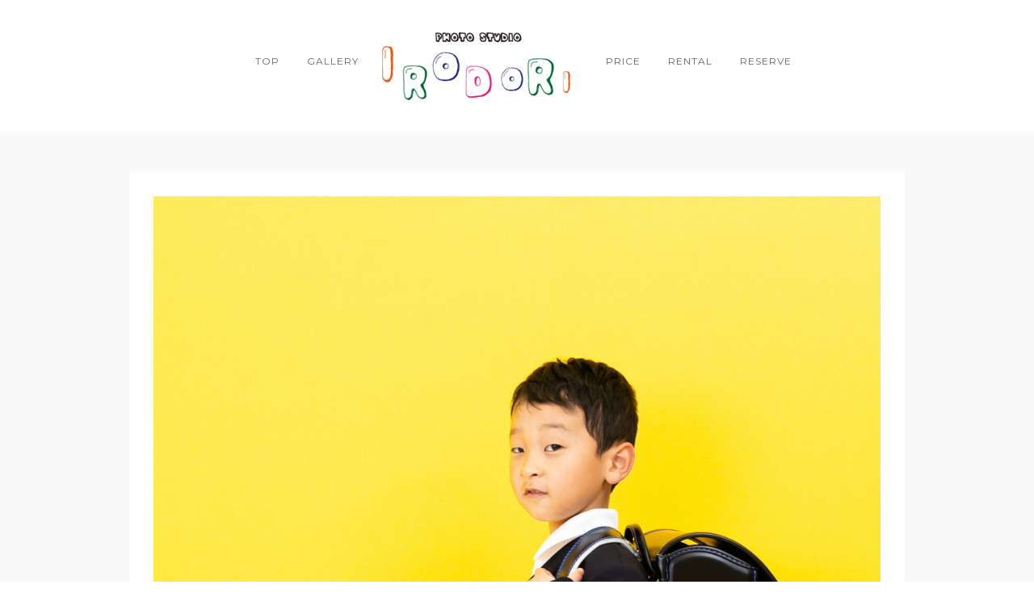

--- FILE ---
content_type: text/html; charset=UTF-8
request_url: https://irodori-photo.com/galleries/birthday/img_00010-3/
body_size: 4756
content:
<!DOCTYPE html>
<html lang="ja">
<head>
<meta charset="UTF-8" />

<meta name="viewport" content="width=device-width, initial-scale=1, maximum-scale=1" />

<title>金沢のフォトスタジオ気軽に家族写真が撮れる写真館 |   IMG_00010</title>
<link rel="profile" href="https://gmpg.org/xfn/11" />
<link rel="pingback" href="https://irodori-photo.com/xmlrpc.php" />


 

<!-- Global site tag (gtag.js) - Google Analytics -->
<script async src="https://www.googletagmanager.com/gtag/js?id=UA-121772241-1"></script>
<script>
  window.dataLayer = window.dataLayer || [];
  function gtag(){dataLayer.push(arguments);}
  gtag('js', new Date());

  gtag('config', 'UA-121772241-1');
</script>
<meta property="og:title" content="IMG_00010"/>
<meta property="og:description" content=""/>
<meta property="og:url" content="https://irodori-photo.com/galleries/birthday/img_00010-3/"/>
<meta name="twitter:card" content="summary">
<meta property="twitter:title" content="IMG_00010"/>
<meta property="twitter:description" content=""/>
<meta name="author" content="irodori"/>
<link rel='dns-prefetch' href='//ajax.googleapis.com' />
<link rel='dns-prefetch' href='//maps.googleapis.com' />
<link rel='dns-prefetch' href='//fonts.googleapis.com' />
<link rel='dns-prefetch' href='//s.w.org' />
<link rel="alternate" type="application/rss+xml" title="金沢のフォトスタジオ気軽に家族写真が撮れる写真館 &raquo; フィード" href="https://irodori-photo.com/feed/" />
<link rel="alternate" type="application/rss+xml" title="金沢のフォトスタジオ気軽に家族写真が撮れる写真館 &raquo; コメントフィード" href="https://irodori-photo.com/comments/feed/" />
		<script type="text/javascript">
			window._wpemojiSettings = {"baseUrl":"https:\/\/s.w.org\/images\/core\/emoji\/11\/72x72\/","ext":".png","svgUrl":"https:\/\/s.w.org\/images\/core\/emoji\/11\/svg\/","svgExt":".svg","source":{"concatemoji":"https:\/\/irodori-photo.com\/wp-includes\/js\/wp-emoji-release.min.js?ver=4.9.26"}};
			!function(e,a,t){var n,r,o,i=a.createElement("canvas"),p=i.getContext&&i.getContext("2d");function s(e,t){var a=String.fromCharCode;p.clearRect(0,0,i.width,i.height),p.fillText(a.apply(this,e),0,0);e=i.toDataURL();return p.clearRect(0,0,i.width,i.height),p.fillText(a.apply(this,t),0,0),e===i.toDataURL()}function c(e){var t=a.createElement("script");t.src=e,t.defer=t.type="text/javascript",a.getElementsByTagName("head")[0].appendChild(t)}for(o=Array("flag","emoji"),t.supports={everything:!0,everythingExceptFlag:!0},r=0;r<o.length;r++)t.supports[o[r]]=function(e){if(!p||!p.fillText)return!1;switch(p.textBaseline="top",p.font="600 32px Arial",e){case"flag":return s([55356,56826,55356,56819],[55356,56826,8203,55356,56819])?!1:!s([55356,57332,56128,56423,56128,56418,56128,56421,56128,56430,56128,56423,56128,56447],[55356,57332,8203,56128,56423,8203,56128,56418,8203,56128,56421,8203,56128,56430,8203,56128,56423,8203,56128,56447]);case"emoji":return!s([55358,56760,9792,65039],[55358,56760,8203,9792,65039])}return!1}(o[r]),t.supports.everything=t.supports.everything&&t.supports[o[r]],"flag"!==o[r]&&(t.supports.everythingExceptFlag=t.supports.everythingExceptFlag&&t.supports[o[r]]);t.supports.everythingExceptFlag=t.supports.everythingExceptFlag&&!t.supports.flag,t.DOMReady=!1,t.readyCallback=function(){t.DOMReady=!0},t.supports.everything||(n=function(){t.readyCallback()},a.addEventListener?(a.addEventListener("DOMContentLoaded",n,!1),e.addEventListener("load",n,!1)):(e.attachEvent("onload",n),a.attachEvent("onreadystatechange",function(){"complete"===a.readyState&&t.readyCallback()})),(n=t.source||{}).concatemoji?c(n.concatemoji):n.wpemoji&&n.twemoji&&(c(n.twemoji),c(n.wpemoji)))}(window,document,window._wpemojiSettings);
		</script>
		<style type="text/css">
img.wp-smiley,
img.emoji {
	display: inline !important;
	border: none !important;
	box-shadow: none !important;
	height: 1em !important;
	width: 1em !important;
	margin: 0 .07em !important;
	vertical-align: -0.1em !important;
	background: none !important;
	padding: 0 !important;
}
</style>
<link rel='stylesheet' id='sb_instagram_styles-css'  href='https://irodori-photo.com/wp-content/plugins/instagram-feed/css/sbi-styles.min.css?ver=2.9.2' type='text/css' media='all' />
<link rel='stylesheet' id='contact-form-7-css'  href='https://irodori-photo.com/wp-content/plugins/contact-form-7/includes/css/styles.css?ver=5.0.2' type='text/css' media='all' />
<link rel='stylesheet' id='jquery-ui-theme-css'  href='https://ajax.googleapis.com/ajax/libs/jqueryui/1.11.4/themes/overcast/jquery-ui.min.css?ver=1.11.4' type='text/css' media='all' />
<link rel='stylesheet' id='jquery-ui-timepicker-css'  href='https://irodori-photo.com/wp-content/plugins/contact-form-7-datepicker/js/jquery-ui-timepicker/jquery-ui-timepicker-addon.min.css?ver=4.9.26' type='text/css' media='all' />
<link rel='stylesheet' id='twenty20-style-css'  href='https://irodori-photo.com/wp-content/plugins/twenty20/assets/css/twenty20.css?ver=1.5.7' type='text/css' media='all' />
<link rel='stylesheet' id='google_font0-css'  href='https://fonts.googleapis.com/css?family=Montserrat%3A400%2C700%2C400italic&#038;subset=latin%2Ccyrillic-ext%2Cgreek-ext%2Ccyrillic&#038;ver=4.9.26' type='text/css' media='all' />
<link rel='stylesheet' id='google_font3-css'  href='https://fonts.googleapis.com/css?family=Crimson+Text%3A400%2C700%2C400italic&#038;subset=latin%2Ccyrillic-ext%2Cgreek-ext%2Ccyrillic&#038;ver=4.9.26' type='text/css' media='all' />
<link rel='stylesheet' id='animation.css-css'  href='https://irodori-photo.com/wp-content/themes/vega/css/animation.css?ver=3.7' type='text/css' media='all' />
<link rel='stylesheet' id='screen.css-css'  href='https://irodori-photo.com/wp-content/themes/vega/css/screen.css?ver=3.7' type='text/css' media='all' />
<link rel='stylesheet' id='mediaelement-css'  href='https://irodori-photo.com/wp-includes/js/mediaelement/mediaelementplayer-legacy.min.css?ver=4.2.6-78496d1' type='text/css' media='all' />
<link rel='stylesheet' id='magnific-popup-css'  href='https://irodori-photo.com/wp-content/themes/vega/css/magnific-popup.css?ver=3.7' type='text/css' media='all' />
<link rel='stylesheet' id='flexslider-css'  href='https://irodori-photo.com/wp-content/themes/vega/js/flexslider/flexslider.css?ver=3.7' type='text/css' media='all' />
<link rel='stylesheet' id='fontawesome-css'  href='https://irodori-photo.com/wp-content/themes/vega/css/font-awesome.min.css?ver=3.7' type='text/css' media='all' />
<link rel='stylesheet' id='custom_css-css'  href='https://irodori-photo.com/wp-content/themes/vega/templates/custom-css.php?ver=3.7' type='text/css' media='all' />
<link rel='stylesheet' id='grid-css'  href='https://irodori-photo.com/wp-content/themes/vega/css/grid.css?ver=3.7' type='text/css' media='all' />
<!--n2css--><script type='text/javascript' src='https://irodori-photo.com/wp-includes/js/jquery/jquery.js?ver=1.12.4'></script>
<script type='text/javascript' src='https://irodori-photo.com/wp-includes/js/jquery/jquery-migrate.min.js?ver=1.4.1'></script>
<link rel='https://api.w.org/' href='https://irodori-photo.com/wp-json/' />
<link rel="EditURI" type="application/rsd+xml" title="RSD" href="https://irodori-photo.com/xmlrpc.php?rsd" />
<link rel="wlwmanifest" type="application/wlwmanifest+xml" href="https://irodori-photo.com/wp-includes/wlwmanifest.xml" /> 
<meta name="generator" content="WordPress 4.9.26" />
<link rel='shortlink' href='https://irodori-photo.com/?p=2445' />
<link rel="alternate" type="application/json+oembed" href="https://irodori-photo.com/wp-json/oembed/1.0/embed?url=https%3A%2F%2Firodori-photo.com%2Fgalleries%2Fbirthday%2Fimg_00010-3%2F" />
<link rel="alternate" type="text/xml+oembed" href="https://irodori-photo.com/wp-json/oembed/1.0/embed?url=https%3A%2F%2Firodori-photo.com%2Fgalleries%2Fbirthday%2Fimg_00010-3%2F&#038;format=xml" />
		<style type="text/css">.recentcomments a{display:inline !important;padding:0 !important;margin:0 !important;}</style>
		<link rel='stylesheet' id='irodori-css'  href='https://irodori-photo.com/wp-content/themes/irodori/style.css' type='text/css' media='all' />
</head>

<body data-rsssl=1 class="attachment attachment-template-default single single-attachment postid-2445 attachmentid-2445 attachment-jpeg" >
		<input type="hidden" id="pp_enable_right_click" name="pp_enable_right_click" value=""/>
	<input type="hidden" id="pp_enable_dragging" name="pp_enable_dragging" value=""/>
	<input type="hidden" id="pp_fixed_menu" name="pp_fixed_menu" value="true"/>
	<input type="hidden" id="pp_page_frame" name="pp_page_frame" value=""/>
	<input type="hidden" id="pp_menu_layout" name="pp_menu_layout" value=""/>
	<input type="hidden" id="pp_image_path" name="pp_image_path" value="https://irodori-photo.com/wp-content/themes/vega/images/"/>
	<input type="hidden" id="pp_homepage_url" name="pp_homepage_url" value="https://irodori-photo.com"/>
	
	<!--Begin Template Frame -->
	<div class="fixed frame_top"></div>
	<div class="fixed frame_bottom"></div>
	<div class="fixed frame_left"></div>
	<div class="fixed frame_right"></div>
	<!--End Template Frame -->

	
	<!-- Begin mobile menu -->
	<div class="mobile_menu_wrapper">
	    <a id="close_mobile_menu" href="#"><i class="fa fa-times-circle"></i></a>
	    <div class="menu-leftside-container"><ul id="mobile_main_menu1" class="mobile_main_nav"><li id="menu-item-2909" class="menu-item menu-item-type-post_type menu-item-object-page menu-item-home menu-item-2909"><a href="https://irodori-photo.com/">TOP</a></li>
<li id="menu-item-2908" class="menu-item menu-item-type-post_type menu-item-object-page menu-item-2908"><a href="https://irodori-photo.com/gallery/">GALLERY</a></li>
</ul></div><div class="menu-rightside-container"><ul id="mobile_main_menu2" class="mobile_main_nav"><li id="menu-item-2911" class="menu-item menu-item-type-post_type menu-item-object-page menu-item-2911"><a href="https://irodori-photo.com/price/">PRICE</a></li>
<li id="menu-item-2912" class="menu-item menu-item-type-post_type menu-item-object-page menu-item-2912"><a href="https://irodori-photo.com/rental/">Rental</a></li>
<li id="menu-item-2914" class="menu-item menu-item-type-post_type menu-item-object-page menu-item-2914"><a href="https://irodori-photo.com/reserve/">RESERVE</a></li>
</ul></div>	</div>
	<!-- End mobile menu -->
	
	
	
	<!-- Begin template wrapper -->
	<div id="wrapper">
	
		<!--Begin Template Menu -->
		<div class="top_bar">
		
			<div class="top_bar_wrapper">
			
				<div id="menu_wrapper">
					
					<div id="mobile_nav_icon"></div>
				

					
<div class="main_menu_container"><ul id="main_menu_left" class="nav"><li class="menu-item menu-item-type-post_type menu-item-object-page menu-item-home menu-item-2909"><a href="https://irodori-photo.com/">TOP</a></li>
<li class="menu-item menu-item-type-post_type menu-item-object-page menu-item-2908"><a href="https://irodori-photo.com/gallery/">GALLERY</a></li>
</ul></div>
<!-- Begin logo -->	
    <a id="custom_logo" class="logo_wrapper" href="https://irodori-photo.com">
    	<img src="https://irodori-photo.com/wp-content/uploads/2018/07/logo.png" alt=""/>
    </a>
<!-- End logo -->

<div class="main_menu_container"><ul id="main_menu_right" class="nav"><li class="menu-item menu-item-type-post_type menu-item-object-page menu-item-2911"><a href="https://irodori-photo.com/price/">PRICE</a></li>
<li class="menu-item menu-item-type-post_type menu-item-object-page menu-item-2912"><a href="https://irodori-photo.com/rental/">Rental</a></li>
<li class="menu-item menu-item-type-post_type menu-item-object-page menu-item-2914"><a href="https://irodori-photo.com/reserve/">RESERVE</a></li>
</ul></div>

		
				</div> 
			</div>
		
		</div> 

		
<div id="page_content_wrapper" class="two">
    
    <div class="inner">

    	<!-- Begin main content -->
    	<div class="inner_wrapper">

	    	<div class="sidebar_content full_width">
					
														
				<!-- Begin each blog post -->
				<div class="post_wrapper">
				
									
					<div class="image_classic_frame single">
				    	<img src="https://irodori-photo.com/wp-content/uploads/2018/06/IMG_00010-1.jpg" alt="" class=""/>
	    				<div class="image_caption"></div>
						<div class="image_description"></div>
				    </div>
				    
				    				    
				</div>
				<!-- End each blog post -->
				
								
				<br class="clear"/>
				
				<div id="social_share_wrapper">
	<ul>
		<li><a title="Share On Facebook" target="_blank" href="https://www.facebook.com/sharer/sharer.php?u=https%3A%2F%2Firodori-photo.com%2Fgalleries%2Fbirthday%2Fimg_00010-3%2F"><i class="fa fa-facebook marginright"></i></a></li>
		<li><a title="Share On Twitter" target="_blank" href="https://twitter.com/intent/tweet?original_referer=https://irodori-photo.com/galleries/birthday/img_00010-3/&amp;url=https://irodori-photo.com/galleries/birthday/img_00010-3/"><i class="fa fa-twitter marginright"></i></a></li>
		<li><a title="Share On Pinterest" target="_blank" href="http://www.pinterest.com/pin/create/button/?url=https%3A%2F%2Firodori-photo.com%2Fgalleries%2Fbirthday%2Fimg_00010-3%2F&amp;media=https%3A%2F%2Firodori-photo.com%2Fwp-content%2Fuploads%2F2018%2F06%2FIMG_00010-1-150x150.jpg"><i class="fa fa-pinterest marginright"></i></a></li>
		<li><a title="Share On Google+" target="_blank" href="https://plus.google.com/share?url=https://irodori-photo.com/galleries/birthday/img_00010-3/"><i class="fa fa-google-plus marginright"></i></a></li>
	</ul>
</div>
				
				<div class="fullwidth_comment_wrapper">
					  




 				</div>
				
								
				<br class="clear"/><br/>
			</div>
						
    	</div>
    
    </div>
    <!-- End main content -->
   
</div> 

	

</div>

<div class="footer_bar">
	
	<!-- Begin logo -->	
		<!-- End logo -->
	
	
	    <div class="footer_bar_wrapper">
    	    
        <div id="copyright">Copyright by IRODORI. All Rights Reserved.</div>    </div>
    
</div>

<div id="toTop" class="">
	<i class="fa fa-angle-up"></i>
</div>
<div id="overlay_background"></div>


<!-- Instagram Feed JS -->
<script type="text/javascript">
var sbiajaxurl = "https://irodori-photo.com/wp-admin/admin-ajax.php";
</script>
<script type='text/javascript'>
/* <![CDATA[ */
var wpcf7 = {"apiSettings":{"root":"https:\/\/irodori-photo.com\/wp-json\/contact-form-7\/v1","namespace":"contact-form-7\/v1"},"recaptcha":{"messages":{"empty":"\u3042\u306a\u305f\u304c\u30ed\u30dc\u30c3\u30c8\u3067\u306f\u306a\u3044\u3053\u3068\u3092\u8a3c\u660e\u3057\u3066\u304f\u3060\u3055\u3044\u3002"}}};
/* ]]> */
</script>
<script type='text/javascript' src='https://irodori-photo.com/wp-content/plugins/contact-form-7/includes/js/scripts.js?ver=5.0.2'></script>
<script type='text/javascript' src='https://irodori-photo.com/wp-includes/js/jquery/ui/core.min.js?ver=1.11.4'></script>
<script type='text/javascript' src='https://irodori-photo.com/wp-includes/js/jquery/ui/datepicker.min.js?ver=1.11.4'></script>
<script type='text/javascript'>
jQuery(document).ready(function(jQuery){jQuery.datepicker.setDefaults({"closeText":"\u9589\u3058\u308b","currentText":"\u4eca\u65e5","monthNames":["1\u6708","2\u6708","3\u6708","4\u6708","5\u6708","6\u6708","7\u6708","8\u6708","9\u6708","10\u6708","11\u6708","12\u6708"],"monthNamesShort":["1\u6708","2\u6708","3\u6708","4\u6708","5\u6708","6\u6708","7\u6708","8\u6708","9\u6708","10\u6708","11\u6708","12\u6708"],"nextText":"\u6b21","prevText":"\u524d","dayNames":["\u65e5\u66dc\u65e5","\u6708\u66dc\u65e5","\u706b\u66dc\u65e5","\u6c34\u66dc\u65e5","\u6728\u66dc\u65e5","\u91d1\u66dc\u65e5","\u571f\u66dc\u65e5"],"dayNamesShort":["\u65e5","\u6708","\u706b","\u6c34","\u6728","\u91d1","\u571f"],"dayNamesMin":["\u65e5","\u6708","\u706b","\u6c34","\u6728","\u91d1","\u571f"],"dateFormat":"yy\u5e74mm\u6708d\u65e5","firstDay":1,"isRTL":false});});
</script>
<script type='text/javascript' src='https://ajax.googleapis.com/ajax/libs/jqueryui/1.11.4/i18n/datepicker-ja.min.js?ver=1.11.4'></script>
<script type='text/javascript' src='https://irodori-photo.com/wp-content/plugins/contact-form-7-datepicker/js/jquery-ui-timepicker/jquery-ui-timepicker-addon.min.js?ver=4.9.26'></script>
<script type='text/javascript' src='https://irodori-photo.com/wp-content/plugins/contact-form-7-datepicker/js/jquery-ui-timepicker/i18n/jquery-ui-timepicker-ja.js?ver=4.9.26'></script>
<script type='text/javascript' src='https://irodori-photo.com/wp-includes/js/jquery/ui/widget.min.js?ver=1.11.4'></script>
<script type='text/javascript' src='https://irodori-photo.com/wp-includes/js/jquery/ui/mouse.min.js?ver=1.11.4'></script>
<script type='text/javascript' src='https://irodori-photo.com/wp-includes/js/jquery/ui/slider.min.js?ver=1.11.4'></script>
<script type='text/javascript' src='https://irodori-photo.com/wp-includes/js/jquery/ui/button.min.js?ver=1.11.4'></script>
<script type='text/javascript' src='https://irodori-photo.com/wp-content/plugins/contact-form-7-datepicker/js/jquery-ui-sliderAccess.js?ver=4.9.26'></script>
<script type='text/javascript' src='https://irodori-photo.com/wp-content/plugins/twenty20/assets/js/jquery.twenty20.js?ver=1.5.7'></script>
<script type='text/javascript' src='https://irodori-photo.com/wp-content/plugins/twenty20/assets/js/jquery.event.move.js?ver=1.5.7'></script>
<script type='text/javascript' src='https://maps.googleapis.com/maps/api/js?ver=3.7'></script>
<script type='text/javascript' src='https://irodori-photo.com/wp-content/themes/vega/js/jquery.easing.min.js?ver=3.7'></script>
<script type='text/javascript' src='https://irodori-photo.com/wp-content/themes/vega/js/waypoints.min.js?ver=3.7'></script>
<script type='text/javascript' src='https://irodori-photo.com/wp-content/themes/vega/js/jquery.magnific-popup.js?ver=3.7'></script>
<script type='text/javascript' src='https://irodori-photo.com/wp-content/themes/vega/js/jquery.touchwipe.1.1.1.js?ver=3.7'></script>
<script type='text/javascript' src='https://irodori-photo.com/wp-content/themes/vega/js/gmap.js?ver=3.7'></script>
<script type='text/javascript' src='https://irodori-photo.com/wp-content/themes/vega/js/jquery.isotope.js?ver=3.7'></script>
<script type='text/javascript' src='https://irodori-photo.com/wp-content/themes/vega/js/flexslider/jquery.flexslider-min.js?ver=3.7'></script>
<script type='text/javascript' src='https://irodori-photo.com/wp-content/themes/vega/js/jquery.masonry.js?ver=3.7'></script>
<script type='text/javascript' src='https://irodori-photo.com/wp-content/themes/vega/js/mediaelement/mediaelement-and-player.min.js?ver=3.7'></script>
<script type='text/javascript' src='https://irodori-photo.com/wp-content/themes/vega/js/jquery.stellar.js?ver=3.7'></script>
<script type='text/javascript' src='https://irodori-photo.com/wp-content/themes/vega/js/custom_plugins.js?ver=3.7'></script>
<script type='text/javascript' src='https://irodori-photo.com/wp-content/themes/vega/js/custom.js?ver=3.7'></script>
<script type='text/javascript' src='https://irodori-photo.com/wp-includes/js/wp-embed.min.js?ver=4.9.26'></script>
</body>
</html>


--- FILE ---
content_type: text/css
request_url: https://irodori-photo.com/wp-content/themes/irodori/style.css
body_size: 4458
content:
/*
Theme Name:   irodori(vega_child)
Template:     vega
*/


body{
	font-family: "游ゴシック体", YuGothic, "游ゴシック", "Yu Gothic", "メイリオ", sans-serif;
	font-weight: 500;
}
h1, h2, h3, h4, h5, h6, h7, #page_caption h1, .footer_bar .social_wrapper ul li a, input[type=submit], input[type=button], a.button, .button, .filter li a {
    font-family: 'Montserrat',"游ゴシック体", YuGothic, "游ゴシック", "Yu Gothic", "メイリオ", sans-serif;
}
/*pc sp switch*/
.pc{ display:block;}
span.pc{ display: inline;}
.sp{ display:none;}
.lg{display:none;}

@media only screen and (min-width: 1290px){
	.lg{
		display: block;
	}
}
@media only screen and (max-width: 767px){
.pc{ display:none !important;}
.sp{ display:block !important;}
span.sp{ display: inline !important;}
}
.upper_title {
    font-size: 180%;
	font-weight: bold;
    letter-spacing: 1px;
    text-transform: uppercase;
    margin: 10px 0 10px 0;
}
.wall_thumbnail h6 {
    width: 100%;
	letter-spacing: 0.1em;
    font-size: 22px !important;
    margin: auto;
    display: block;
    padding: 20px 0 0 0;
    box-sizing: border-box;
}
.gallery_excerpt {
    font-size: 12px;
}
.home .priceblock{
	text-align: center;
}
.home .pricearea{
	display: inline-block;
}
.home .priceblock p{
	margin-bottom: 30px;
}
.home .pricearea dl{
	letter-spacing: -.4em;
	width: 60%;
	display: inline-block;
}
.home .pricearea dt{
	display: inline-block;
	vertical-align: top;
	letter-spacing: normal;
	text-align: left;
	width:65%;
	margin-bottom: 10px;
}
.home .pricearea dd{
	margin-bottom: 10px;
	display: inline-block;
	vertical-align: top;
	letter-spacing: normal;
	width:35%;
	text-align: right;
}
.home .reservearea,
.page-bef .reservearea{
	text-align: center;
	background: url(img/bg_reservearea.png) repeat;
	padding: 38px;
	margin: 0 20px;
}
.home .reservearea .inner,
.page-bef .reservearea .inner{
	background-color: #fff;
	width: auto !important;
	padding: 100px 20px 40px;
	font-size: 90%;
}
.home .reservearea p,
.page-bef .reservearea p{
	font-size: 95%;
	letter-spacing: 0.2em;
	margin-bottom: 20px;
}
.home .reservearea .inner .tel,
.page-bef .reservearea .inner .tel{
	letter-spacing: 0.1em;
	display: inline-block;
	background: url(img/mark_tel.png) left center no-repeat;
	padding-left: 45px;
	line-height: 45px;
	font-size: 280%;
	font-family: Arial, Helvetica, "sans-serif";
	margin-bottom: 45px;
}
.page-bef .reservearea .inner .tel{
	margin-bottom: 20px;
}
.home .reservearea .inner a,
.page-bef .reservearea .inner a{
	font-size: 110%;
	letter-spacing: 0.1em;
	display: inline-block;
	margin: 0 auto;
	border: 1px solid #333;
	padding: 10px 10px;
	text-align: center;

}
.home .reservearea .inner a:hover,
.page-bef .reservearea .inner a:hover	{
	background-color: #eee;
}
.home .reservearea .inner a span,
.page-bef .reservearea .inner a span{

	display: inline-block;
	background: url(img/mark_check.png) left top no-repeat;
	padding-left: 25px;
	padding-right: 0px;
}
.home .shopblock{
	margin: 0 40px;
	position: relative;
}
.home .shopblock p{
	font-size: 80%;
}
.home .shopblock #shop{
	position: absolute;
	top:-200px;
}
.home .post_detail {
    font-size: 14px;
    color: #777;
    font-style:normal;
}
.home .page_tagline {
	font-size: 14px;
}
.home .upper_title {
    margin: 0px 0 10px 0;
	line-height: 1.5;
}

/*reserve*/
.page-reserve .upper_title {
    font-size: 180%;
		text-align: center;
    font-weight: bold;
    margin: 10px 0 10px 0;
}
.page-reserve p{
	text-align: center;
}
.qrcode{
	text-align:center;
	margin: 30px 0 40px;
}
.page-reserve #page_caption h1{
	color: #333 !important;
}
.page-reserve #page_caption.hasbg:after{
	display: none !important;
}
.page-reserve .wpcf7,
.page-bef .wpcf7 .wpcf7{
	background-color: #fff;
	padding: 40px;
}
.page-reserve dl,
.page-bef .wpcf7 dl{
	letter-spacing: -.4em;
	width: 100%;
	margin-bottom: 30px;
}
.page-reserve dt,
.page-bef .wpcf7 dt{
	letter-spacing: normal;
	vertical-align: top;
	display: inline-block;
	width: 25%;
	line-height: 1.5;
	position: relative;
	padding-top: 15px;
	padding-right: 10px;
	box-sizing: border-box;
}
.page-reserve dt span,
.page-bef .wpcf7 dt span{
	font-size: 12px;
}
.page-reserve dd,
.page-bef .wpcf7 dd	{
	letter-spacing: normal;
	vertical-align: top;
	display: inline-block;
	width: 75%;
	padding-left: 0px;
	box-sizing: border-box;
}
.page-reserve dd >div{
	margin-bottom: 10px;
	position: relative;
}

.page-reserve dd .wpcf7-acceptance,
.page-reserve dd .wpcf7-radio,
.page-bef .wpcf7 dd .wpcf7-acceptance,
.page-bef .wpcf7 dd .wpcf7-radio{
	margin-top: 10px;
	display: block;
}
.txtbox{
	text-align: left;
	width: 100%;
	height: 200px;
	overflow-y: auto;
	background-color: #eee;
	padding: 20px;
	box-sizing: border-box;
}
.txtbox h3{
	font-size: 16px;
	font-weight: bold;
}
.txtbox h4{
	font-size: 14px;
	margin-top: 10px;
}
.txtbox p{
	text-align: left;
	font-size: 12px;
}
.submit{
	text-align: center;
}
.submit input{
	background-color: #d58989;
	border: none;
}
#page_caption{
	background-position: center center !important;
}
.page-reserve dd select{
	padding: 10px 10px 10px 10px;
    font-size: 100%;
    margin: 0;
    background: #fff;
    border: 1px solid #e1e1e1;
    color: #000;
    -webkit-transition: border linear .2s, box-shadow linear .2s;
    -moz-transition: border linear .2s, box-shadow linear .2s;
    -o-transition: border linear .2s, box-shadow linear .2s;
    transition: border linear .2s, box-shadow linear .2s;
		height: 46px;
		vertical-align: middle;
}
input[type=text], input[type=email], input[type=url], input[type=password], .woocommerce table.cart td.actions .coupon .input-text, .woocommerce-page table.cart td.actions .coupon .input-text, .woocommerce #content table.cart td.actions .coupon .input-text, .woocommerce-page #content table.cart td.actions .coupon .input-text {
		vertical-align: middle;
	width: 100%;
		padding: 10px 10px 10px 10px;
    font-size: 100%;
    margin: 0;
    background: #fff;
    border: 1px solid #e1e1e1;
    color: #000;
    -webkit-transition: border linear .2s, box-shadow linear .2s;
    -moz-transition: border linear .2s, box-shadow linear .2s;
    -o-transition: border linear .2s, box-shadow linear .2s;
    transition: border linear .2s, box-shadow linear .2s;
		box-sizing: border-box;
}
textarea {
    height: 200px;
		width: 100%;
		box-sizing: border-box;
}
input[type=text].date{
	width: 10em;
}
span.wpcf7-list-item {
    display: inline-block;
    margin: 0 1em 0 0 !important;
}
.require{
	font-size: 11px;
	display:inline-block;
	line-height: 1;
	padding: 3px 10px;
	background-color:#d58989;
	color: #fff;
	border-radius: 10px;
	margin-left: 10px;
}
/*price*/
.page-price #page_caption {
    background:none;
	padding-top: 50px;
	padding-bottom: 0px;
}
.page-price .basicset{
	display: inline-block !important;
}
.page-price .page_content_wrapper .inner {
	text-align: center;
}
.page-price .ppb_title{

	font-weight: bold;
	font-size: 32px;
	text-transform:none;
	position: relative;
	display: inline-block;
	padding: 0px;
	margin-bottom: 40px;
  min-width: 200px;
}
.page-price .ppb_title img{
	display: block;
}

.page-price .image_classic_frame.expand {
    padding: 0;
}
.page-price .ppb_title span{
	display: block;
	font-size: 16px;
}
.page-price .page_content_wrapper{
	padding: 20px 0;
}
.page-price .page_content_wrapper .image_wrapper a{
	pointer-events: none;
}

.page-price .page_content_wrapper .inner p{
	margin-bottom: 0px;
}
.page-price .page_content_wrapper .inner p .note{
	color: #d58989;
}
.page-price .page_content_wrapper .inner .link{
	text-align: center;
	margin: 30px 0 10px;
}
.page-price .page_content_wrapper .inner .link a{
	font-size: 110%;
	letter-spacing: 0.1em;
	display: inline-block;
	margin: 0 auto;
	border: 1px solid #333;
	padding: 20px 0px;
	line-height: 1.5;
	width: 450px;
	text-align: center;

}
.page-price .page_content_wrapper .inner .link a:hover{
	background-color: #eee;
}
.page-price .page_content_wrapper .inner .priceblock{
	padding: 50px 0 0;
}
.page-price .page_content_wrapper .inner .ppb_title+ .priceblock{
	padding: 15px 0 50px;
}
.page-price .page_content_wrapper .inner .pricefr{
	margin-bottom: 15px;
	background-color: #EDEDED;
}
.page-price .page_content_wrapper .inner .titleline{
	color: #fff;
	text-align: left;
	padding: 0px 20px;
	letter-spacing: 0.1em;
	font-size: 18px;
	line-height: 42px;
	background-color: #D58989;
	margin-bottom: 10px;
}

.page-price .page_content_wrapper .inner dl{
	margin-bottom: 0px;
	display: table;
	padding: 15px 20px;
	width: 100%;
	color: #D58989;
	box-sizing: border-box;
}
.page-price .page_content_wrapper .inner dt{
	display: table-cell;
	vertical-align: middle;
	text-align: left;
}
.page-price .page_content_wrapper .inner dt div{
	display: inline-block;
	position: relative;
}
.page-price .page_content_wrapper .inner dt div span{
	display: inline-block;
		padding-top: 24px;
}
.page-price .page_content_wrapper .inner dt div.albook span,
.page-price .page_content_wrapper .inner dt div.album span,
.page-price .page_content_wrapper .inner dt div.basic span,
.page-price .page_content_wrapper .inner dt div.data span{
	display: inline-block;
		padding-top: 10px;
}
.page-price .page_content_wrapper .inner dt div.cont{
	margin-top: 30px;
}
.page-price .page_content_wrapper .inner dt div.basic{
	background: url(img/icon01.png) left center no-repeat;
	padding-left:80px;
	height: 63px;
	line-height: 1.6;
	vertical-align: middle;
	font-weight: bold;
	font-size: 14px;
	text-align: center;
	padding-right: 0px;
}
.page-price .page_content_wrapper .inner dt div.data{
	background: url(img/icon02.png) left center no-repeat;
	padding-left:85px;
	height: 63px;
	line-height: 1.6;
	vertical-align: middle;
	font-weight: bold;
	font-size: 14px;
	text-align: center;
	padding-right: 0px;
	margin-left: 60px;
  min-width: 50px;
}
.page-price .page_content_wrapper .inner dt div.album{
	background: url(img/icon09.png) left center no-repeat;
	padding-left:170px;
	height: 63px;
	line-height: 1.3;
	vertical-align: middle;
	font-weight: bold;
	font-size: 14px;
	text-align: center;
	padding-right: 20px;
	margin-left: 60px;
}
.page-price .page_content_wrapper .inner dt div.kimono{
	background: url(img/icon03.png) left center no-repeat;
	padding-left:80px;
	height: 63px;
	line-height: 1.3;
	vertical-align: middle;
	font-weight: bold;
	font-size: 14px;
	text-align: center;
	padding-right: 20px;
}
.page-price .page_content_wrapper .inner dt div.kitsuke{
	background: url(img/icon04.png) left center no-repeat;
	padding-left:75px;
	height: 63px;
	line-height: 1.3;
	vertical-align: middle;
	font-weight: bold;
	font-size: 14px;
	text-align: center;
	padding-right: 20px;
}
.page-price .page_content_wrapper .inner dt div.make{
	background: url(img/icon05.png) left center no-repeat;
	padding-left:70px;
	height: 63px;
	line-height: 1.3;
	vertical-align: middle;
	font-weight: bold;
	font-size: 14px;
	text-align: center;
	padding-right: 20px;
}
.page-price .page_content_wrapper .inner dt div.set{
	background: url(img/icon06.png) left center no-repeat;
	padding-left:90px;
	height: 63px;
	line-height: 1.3;
	vertical-align: middle;
	font-weight: bold;
	font-size: 14px;
	text-align: center;
	padding-right: 20px;
}
.page-price .page_content_wrapper .inner dt div.book{
	background: url(img/icon07.png) left center no-repeat;
	padding-left:107px;
	height: 63px;
	line-height: 1.3;
	vertical-align: middle;
	font-weight: bold;
	font-size: 14px;
	text-align: center;
	padding-right: 20px;
	margin-left: 60px;
}
.page-price .page_content_wrapper .inner dt div.cloth{
	background: url(img/icon08.png) left center no-repeat;
	padding-left:70px;
	height: 75px;
	line-height: 1.3;
	vertical-align: middle;
	font-weight: bold;
	font-size: 18px;
	text-align: center;
	padding-right: 20px;
	margin-left: 60px;
}
.page-price .page_content_wrapper .inner dt div.book:before,
.page-price .page_content_wrapper .inner dt div.data:before,
.page-price .page_content_wrapper .inner dt div.album:before{
	display: block;
	background: url(img/plus.png) center center no-repeat;
	vertical-align: middle;
	width: 60px;
	text-align: center;
	content: "";
	height: 63px;
	position: absolute;
	top:0;
	left: -60px;
}
.page-price .page_content_wrapper .inner dt div.cloth:before{
	display: block;
	background: url(img/plus.png) center center no-repeat;
	vertical-align: middle;
	width: 60px;
	text-align: center;
	content: "";
	height: 75px;
	position: absolute;
	top:0;
	left: -60px;
}

.page-price .page_content_wrapper .inner dt div.basic:before{
	display: none;
}
.page-price .page_content_wrapper .inner dd{
	display: table-cell;
	text-align: right;
	vertical-align: middle;
	font-size: 30px;
	padding-right: 20px;
	font-weight: bold;
	line-height: 	1.3;
}
.page-price .page_content_wrapper .inner .season dd{
	vertical-align: top;
	padding-top: 14px;
}
.page-price .page_content_wrapper .inner dd span{
	font-size: 14px;
	display:block;
	white-space: nowrap;margin-bottom: 10px;
}
.priceblock+.priceblock{
	padding: 0px 0 0 !important;
	margin-top: -20px;
}
.page-price .text-left{
	text-align: left;
}
.page-price p.text-left{
	margin-bottom: 50px !important;
}
.page-price .page_content_wrapper .inner .option dl {
  padding: 0px 20px;
	margin-bottom: 10px;
}
.page-price .page_content_wrapper .inner .option dt{
	vertical-align: top;
	font-size: 18px;
	color: #333 !important;
	font-weight: bold;
}
.page-price .page_content_wrapper .inner .option dd{
	vertical-align: top;
}
.nobold{
	font-weight: normal !important;
}
@media only screen and (max-width: 767px){
	.home .shopblock {
    margin: 0 0px;
    position: relative;
	}
	.home .reservearea,
	.page-bef .reservearea {
    padding: 20px;
		margin: 0;
	}
	.home .reservearea p,
	.page-bef .reservearea p{
		font-size: 90%;
		letter-spacing: 0em;
		margin-bottom: 50px;
	}
	.home .reservearea .inner,
	.page-bef .reservearea .inner{
    padding: 30px 10px 20px;
	}
	.home .shopblock .shoplogo{
			text-align: center;
	}
	.home .one_half_bg{
			margin-top: 0 !important;
	}
	.page-reserve .wpcf7 {
    background-color: #fff;
    padding: 20px;
	}
	
	/*price*/
	.page-price #page_caption {
		padding-top: 30px;
		padding-bottom: 0px;
	}	

	
	.page-price .page_content_wrapper .inner dl{
		margin-bottom: 0px;
		display: block;
		padding: 10px 15px;
		width: 100%;
		color: #D58989;
		box-sizing: border-box;
	}
	.page-price .page_content_wrapper .inner dt{
		display:block;
		vertical-align: middle;
		text-align: left;
	}
	.page-price .page_content_wrapper .inner dd{
		display: block;
		text-align: center;
		vertical-align: middle;
		font-size: 24px;
		padding-right:0px;
		font-weight: bold;
		line-height: 	1.3;
		padding-top: 30px;
	}
	.page-price .page_content_wrapper .inner .link a {
    font-size: 100%;
    display: block;
    padding: 10px 0px;
    width: auto;
	}
	.page-price .ppb_title {
    font-size: 26px;
    text-transform: none;
    position: relative;
    display: inline-block;
    padding: 0px;
    margin-bottom: 30px;
    min-width:auto;
		line-height: 1.5;
	}
	.page-price .ppb_title span {
    display: block;
    font-size: 12px;
	}

	.page-price .ppb_wrapper .one{
		padding: 0 !important;
	}
	.page-price .page_content_wrapper .inner .link {
    text-align: center;
    margin: 10px 0 20px;
	}
	.page-price .page_content_wrapper .inner .priceblock {
    padding: 0px 0 0;
	}
	.page-price p.text-left {
    margin-bottom: 30px !important;
	}
	.page-price .page_content_wrapper .inner .ppb_title+ .priceblock {
    padding: 15px 0 30px;
	}
	.page-price .page_content_wrapper .inner dt div.cont{
		letter-spacing: -.4em;
		margin-top: 10px;
	}
	.page-price .page_content_wrapper .inner dt div.cont>div{
		letter-spacing:normal;
		text-align: left;
		padding-top: 0;
	}
	.page-price .page_content_wrapper .inner dt div span {
    display: inline-block;
    padding-top: 0px;
	}
	.page-price .page_content_wrapper .inner dt{
		text-align: center;
	}
	.page-price .page_content_wrapper .inner dt div.basic{
		letter-spacing: normal;
		display:inline-block;
		padding-right: 0px;
		box-sizing: border-box;
		padding-right: 0px;
		margin-top: 0px;
	}
	.page-price .page_content_wrapper .inner dt div.data{
		letter-spacing: normal;
		display:inline-block;
		padding-right: 0px;
		box-sizing: border-box;
		padding-right: 0px;
		margin-left: 0px;
		margin-top:40px;
	}
	.page-price .page_content_wrapper .inner dt div.album{
		letter-spacing: normal;
		display:inline-block;
		padding-right: 0px;
		box-sizing: border-box;
		padding-right: 0px;
		margin-left: 0px;
		margin-top:40px;
	}	
	.page-price .page_content_wrapper .inner dt div.cloth {
		letter-spacing: normal;
		display:inline-block;
		padding-right: 0px;
		box-sizing: border-box;
		padding-right: 0px;
		margin-left: 0px;
		margin-top:40px;
	}
	.page-price .page_content_wrapper .inner dt div.cloth span{
			padding-top: 25px;
	}
	.page-price .page_content_wrapper .inner dt div.cloth:before,
	.page-price .page_content_wrapper .inner dt div.book:before, .page-price .page_content_wrapper .inner dt div.data:before, .page-price .page_content_wrapper .inner dt div.album:before {
			display: block;
			background: url(img/plus.png) center center no-repeat;
			vertical-align: middle;
			width: 20px;
			text-align: center;
			content: "";
			height: 40px;
			position: absolute;
			top: -40px;
			left: 50%;
		margin-left: -10px;
	}
		
	.page-price .page_content_wrapper .inner dt div.kimono{
		background: url(img/icon03.png) left center no-repeat;
		background-size: auto 40px;
		padding-left:50px;
		height: 40px;
		width: 50%;
		line-height: 40px;
		font-size: 12px;
		padding-right: 5px;
		box-sizing: border-box;
	}
	.page-price .page_content_wrapper .inner dt div.kitsuke{
		background: url(img/icon04.png) left center no-repeat;
		background-size: auto 40px;
		padding-left:50px;
		height: 40px;
		width: 50%;
		line-height: 40px;
		vertical-align: middle;
		font-weight: bold;
		font-size: 12px;
		text-align: center;
		padding-right: 5px;
		box-sizing: border-box;
	}
	.page-price .page_content_wrapper .inner dt div.make{
		background: url(img/icon05.png) left center no-repeat;
		background-size: auto 40px;
		padding-left:50px;
		height: 40px;
		width: 50%;
		line-height: 40px;
		vertical-align: middle;
		font-weight: bold;
		font-size: 12px;
		text-align: center;
		padding-right: 5px;
		box-sizing: border-box;
	}
	.page-price .page_content_wrapper .inner dt div.set{
		background: url(img/icon06.png) left center no-repeat;
		background-size: auto 40px;
		padding-left:50px;
		height: 40px;
		width: 50%;
		line-height: 40px;
		vertical-align: middle;
		font-weight: bold;
		font-size: 12px;
		text-align: center;
		padding-right: 5px;
		box-sizing: border-box;
	}
	.page-price .page_content_wrapper .inner .option dl {
			margin-bottom: 10px;
			display: table !important;
			padding: 0 !important;
	}
	.page-price .page_content_wrapper .inner .option dt,
	.page-price .page_content_wrapper .inner .option dd {
			margin-bottom: 0px;
			display: table-cell !important;
			padding: 10px 15px;
	}
	.page-price .page_content_wrapper .inner .option dt {
		text-align: left;
		padding: 0 15px 0 0;
		font-size: 14px;
		line-height: 	1.5;
	}
	.page-price .page_content_wrapper .inner .option dd {
		font-size: 16px;
		padding: 0;
		text-align:right;
	}
}
@media only screen and (max-width: 480px){

		#page_content_wrapper .inner, .page_content_wrapper .inner {
				width: auto;
			margin: 0 20px;
		}

		.home .shopblock p {
				font-size: 90%;
		}	
		.home .reservearea p,
		.page-bef .reservearea p{
		font-size: 90%;
		margin-bottom: 20px;
	}
	.home .reservearea .inner,
	.page-bef #page_content_wrapper .reservearea .inner{
    padding: 20px 10px 20px;
		margin: 0;
	}
	.home .reservearea .inner .tel,
	.page-bef .reservearea .inner .tel{
		letter-spacing: 0.1em;
		padding-left: 45px;
		line-height: 45px;
		font-size: 160%;
		margin-bottom: 20px;
	}
		.home .shopblock .shoplogo,
		.page-bef .shopblock .shoplogo{
			text-align: center;
		}
	.home .reservearea .inner a,
	.page-bef .reservearea .inner a{
		font-size: 110%;
		letter-spacing: 0.1em;
		display: inline-block;
		margin: 0 auto;
		border: 1px solid #333;
		padding: 10px 15px;
		line-height: 1.5;
	}
	/*reserve*/
	.page-reserve dl {
    margin-bottom: 20px;
	}
	.page-reserve dt,
	.page-bef .wpcf7 dt{
		width: 100%;
		line-height: 1.5;
		position: relative;
		padding-top: 0px;
		padding-right: 0px;
		box-sizing: border-box;
		margin-bottom: 10px;
	}
	.page-reserve dd,
	.page-bef .wpcf7 dd{
		width: 100%;
		padding-left: 0px;
		box-sizing: border-box;
	}
	.page-reserve dd .label,
	.page-bef .wpcf7 dd .label{
		display: block;
	}

}

/*KON*/
.page-bef #page_content_wrapper,
.page-bef .page_content_wrapper,
.page-bef #page_content_wrapper.fixed{
background:#fff;
}
@media only screen and (max-width: 767px){

	.page-bef .logo_wrapper img {
		max-height: 70px;
	}
	}
	#page_content_wrapper h2.ppb_title.bef,
	.page_content_wrapper h2.ppb_title.bef{
		margin:40px 0 20px 0;
	}
	#page_content_wrapper h2.ppb_title.bef img,
	.page_content_wrapper h2.ppb_title.bef img{
		width:auto;
		height:130px;
	}
	@media only screen and (max-width: 767px){
		#page_content_wrapper h2.ppb_title.bef img,
		.page_content_wrapper h2.ppb_title.bef img{
			width:auto;
			height:80px !important;
		}
	　　}
		.bef_news{
		border:#888 1px solid;
		border-radius: 5px;
		padding:20px 40px 10px 40px;
		background:#fff;
	}
	#page_content_wrapper .bef_news ul {
		margin: 15px 0;
	}
		.bef_news ul li{
list-style:none;
	}
		.bef_news dl dt{
	width:100px;
float:left;
padding-bottom:10px;
margin-bottom:10px;
}
.bef_news dl dd{
padding:0 0 10px 100px;
border-bottom:#888 1px dotted;
margin-bottom:10px;
}
.bef_news dl dd:last-child{
border:none;
}
.babox{
margin:40px 0;
}
.babox .twentytwenty-wrapper:nth-child(even) {
	margin: 0 0 15px 0;
}
.box_wrap {
	display: -webkit-box;
	display: -ms-flexbox;
	display: flex;
	-ms-flex-wrap: wrap;
	flex-wrap: wrap;
	margin-bottom: 20px;
	justify-content: center ;
align-items: center ;
align-content: center ;
}
.twenty20 {
	margin: 0 2% 10px 0;
	clear:none !important;
}
.twenty20:nth-of-type(even){
	margin: 0 0 10px 0;
}
.page-bef #page_content_wrapper .inner .sidebar_content div{
max-width: none !important;
}
.ac{
	text-align:center;
}
.two_box {
	width: calc((100% - 20px) / 2);
	margin: 0 20px 15px 0;
	overflow: hidden;
}
.two_box:nth-child(even) {
	margin: 0 0 15px 0;
}
.mt40{
	margin-top:40px !important;
}
.five_box {
	width: 19%;
	box-sizing: border-box;
	padding: 0;
	margin: 0 0 1% 1%;
	}
	
.five_box:first-child {
	margin-left: 0;
	}
	.five_box img{
		width:100%;
		height: auto;
	}
		.bef_contact{
			border:#888 1px solid;
			border-radius: 5px;
			padding:20px 40px 10px 40px;
			background:#fff;
			font-size:150%;
			text-align: center;
		}
		.fs2{
			font-size:200%;
		}
		img.icon_tel{
			width:35px;
			height:auto;
		}
		#page_content_wrapper p.bef_insta{
			line-height:2.4;
		}
		.page-bef .shopblock dt{
			width:15%;
			float:left;
		}
		.page-bef .shopblock dd{
			padding-left:15%;
		}
		@media only screen and (max-width: 767px){
			.two_box{
				width: 100%;
				float: none;
				margin: 0 auto 1% auto;
			}
			.five_box {
				width: calc((100% - 20px) / 2);
				margin: 0 20px 15px 0;
				overflow: hidden;
			}
			.five_box:nth-child(even) {
				margin: 0 0 15px 0;
			}
			.bef_contact{
				font-size:120%;
			}
			img.icon_tel{
				width:25px;
				height:auto;
			}
			.page-bef #page_content_wrapper .inner .sidebar_content.full_width iframe{
				max-width:100% !important;
				height: 250px;
				margin-top: 40px;
			}
					}
	